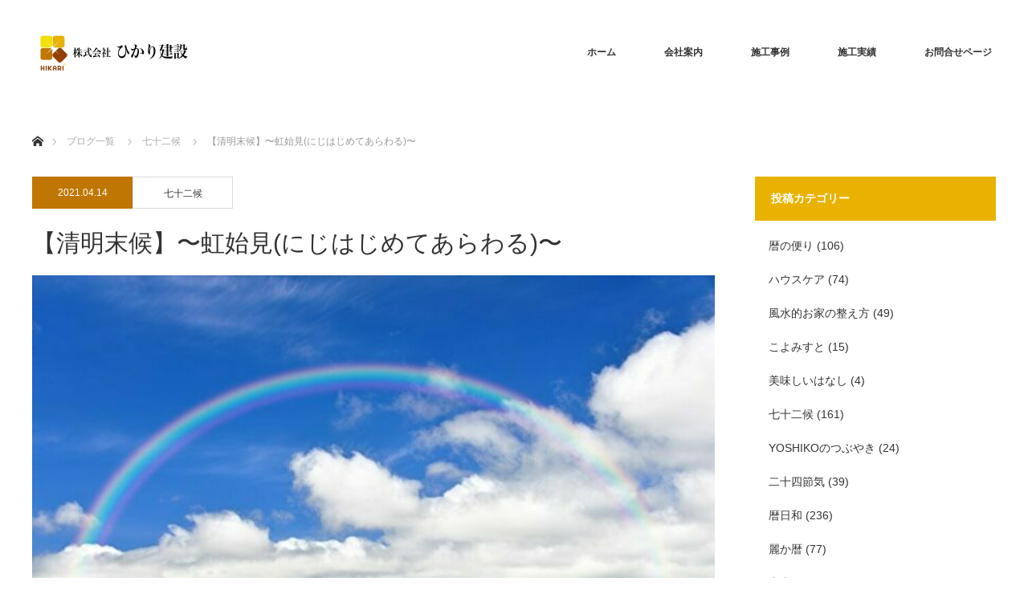

--- FILE ---
content_type: text/html; charset=UTF-8
request_url: https://hikarikk.jp/72seasons/15/
body_size: 12499
content:
<!DOCTYPE html>
<html class="pc" lang="ja"
	prefix="og: https://ogp.me/ns#" >
<head>
<meta charset="UTF-8">
<!--[if IE]><meta http-equiv="X-UA-Compatible" content="IE=edge"><![endif]-->
<meta name="viewport" content="width=device-width">

<meta name="description" content="七十二候　第十五候虹始見(にじはじめてあらわる) &amp;nbsp;虹がはじめてかかる &amp;nbsp;2021年4月15日~4月19日&amp;nbsp;＊＊＊＊＊＊＊＊&amp;nbsp;雨後の虹が現れ始める時期の新茶...">
<link rel="pingback" href="https://hikarikk.jp/xmlrpc.php">

		<!-- All in One SEO 4.1.5.3 -->
		<title>【清明末候】〜虹始見(にじはじめてあらわる)〜 | 株式会社 ひかり建設</title>
		<meta name="robots" content="max-image-preview:large" />
		<meta name="keywords" content="虹始見,暦,こよみすと,吉方位,鑑定,旬,虹,七十二候" />
		<link rel="canonical" href="https://hikarikk.jp/72seasons/15/" />
		<meta property="og:locale" content="ja_JP" />
		<meta property="og:site_name" content="株式会社　ひかり建設 / お家とあなたをポジティブに" />
		<meta property="og:type" content="article" />
		<meta property="og:title" content="【清明末候】〜虹始見(にじはじめてあらわる)〜 | 株式会社 ひかり建設" />
		<meta property="og:url" content="https://hikarikk.jp/72seasons/15/" />
		<meta property="og:image" content="https://hikarikk.jp/wp-content/uploads/2021/04/fZf3kb0uVkfjYuJ1618369135_1618369216.jpg" />
		<meta property="og:image:secure_url" content="https://hikarikk.jp/wp-content/uploads/2021/04/fZf3kb0uVkfjYuJ1618369135_1618369216.jpg" />
		<meta property="og:image:width" content="640" />
		<meta property="og:image:height" content="427" />
		<meta property="article:published_time" content="2021-04-14T14:02:51+00:00" />
		<meta property="article:modified_time" content="2021-04-14T14:02:51+00:00" />
		<meta name="twitter:card" content="summary" />
		<meta name="twitter:domain" content="hikarikk.jp" />
		<meta name="twitter:title" content="【清明末候】〜虹始見(にじはじめてあらわる)〜 | 株式会社 ひかり建設" />
		<meta name="twitter:image" content="https://hikarikk.jp/wp-content/uploads/2021/04/fZf3kb0uVkfjYuJ1618369135_1618369216.jpg" />
		<script type="application/ld+json" class="aioseo-schema">
			{"@context":"https:\/\/schema.org","@graph":[{"@type":"WebSite","@id":"https:\/\/hikarikk.jp\/#website","url":"https:\/\/hikarikk.jp\/","name":"\u682a\u5f0f\u4f1a\u793e\u3000\u3072\u304b\u308a\u5efa\u8a2d","description":"\u304a\u5bb6\u3068\u3042\u306a\u305f\u3092\u30dd\u30b8\u30c6\u30a3\u30d6\u306b","inLanguage":"ja","publisher":{"@id":"https:\/\/hikarikk.jp\/#organization"}},{"@type":"Organization","@id":"https:\/\/hikarikk.jp\/#organization","name":"\u682a\u5f0f\u4f1a\u793e\u3000\u3072\u304b\u308a\u5efa\u8a2d","url":"https:\/\/hikarikk.jp\/"},{"@type":"BreadcrumbList","@id":"https:\/\/hikarikk.jp\/72seasons\/15\/#breadcrumblist","itemListElement":[{"@type":"ListItem","@id":"https:\/\/hikarikk.jp\/#listItem","position":1,"item":{"@type":"WebPage","@id":"https:\/\/hikarikk.jp\/","name":"\u30db\u30fc\u30e0","description":"\u304a\u5bb6\u3068\u3042\u306a\u305f\u3092\u30dd\u30b8\u30c6\u30a3\u30d6\u306b","url":"https:\/\/hikarikk.jp\/"},"nextItem":"https:\/\/hikarikk.jp\/72seasons\/#listItem"},{"@type":"ListItem","@id":"https:\/\/hikarikk.jp\/72seasons\/#listItem","position":2,"item":{"@type":"WebPage","@id":"https:\/\/hikarikk.jp\/72seasons\/","name":"\u4e03\u5341\u4e8c\u5019","url":"https:\/\/hikarikk.jp\/72seasons\/"},"nextItem":"https:\/\/hikarikk.jp\/72seasons\/15\/#listItem","previousItem":"https:\/\/hikarikk.jp\/#listItem"},{"@type":"ListItem","@id":"https:\/\/hikarikk.jp\/72seasons\/15\/#listItem","position":3,"item":{"@type":"WebPage","@id":"https:\/\/hikarikk.jp\/72seasons\/15\/","name":"\u3010\u6e05\u660e\u672b\u5019\u3011\u301c\u8679\u59cb\u898b(\u306b\u3057\u3099\u306f\u3057\u3099\u3081\u3066\u3042\u3089\u308f\u308b)\u301c","url":"https:\/\/hikarikk.jp\/72seasons\/15\/"},"previousItem":"https:\/\/hikarikk.jp\/72seasons\/#listItem"}]},{"@type":"Person","@id":"https:\/\/hikarikk.jp\/author\/yoshiko\/#author","url":"https:\/\/hikarikk.jp\/author\/yoshiko\/","name":"yoshiko","image":{"@type":"ImageObject","@id":"https:\/\/hikarikk.jp\/72seasons\/15\/#authorImage","url":"https:\/\/secure.gravatar.com\/avatar\/cc3185d4a382d2d2352445abbc7f0d72?s=96&d=mm&r=g","width":96,"height":96,"caption":"yoshiko"}},{"@type":"WebPage","@id":"https:\/\/hikarikk.jp\/72seasons\/15\/#webpage","url":"https:\/\/hikarikk.jp\/72seasons\/15\/","name":"\u3010\u6e05\u660e\u672b\u5019\u3011\u301c\u8679\u59cb\u898b(\u306b\u3057\u3099\u306f\u3057\u3099\u3081\u3066\u3042\u3089\u308f\u308b)\u301c | \u682a\u5f0f\u4f1a\u793e \u3072\u304b\u308a\u5efa\u8a2d","inLanguage":"ja","isPartOf":{"@id":"https:\/\/hikarikk.jp\/#website"},"breadcrumb":{"@id":"https:\/\/hikarikk.jp\/72seasons\/15\/#breadcrumblist"},"author":"https:\/\/hikarikk.jp\/author\/yoshiko\/#author","creator":"https:\/\/hikarikk.jp\/author\/yoshiko\/#author","image":{"@type":"ImageObject","@id":"https:\/\/hikarikk.jp\/#mainImage","url":"https:\/\/hikarikk.jp\/wp-content\/uploads\/2021\/04\/fZf3kb0uVkfjYuJ1618369135_1618369216.jpg","width":640,"height":427},"primaryImageOfPage":{"@id":"https:\/\/hikarikk.jp\/72seasons\/15\/#mainImage"},"datePublished":"2021-04-14T14:02:51+09:00","dateModified":"2021-04-14T14:02:51+09:00"},{"@type":"Article","@id":"https:\/\/hikarikk.jp\/72seasons\/15\/#article","name":"\u3010\u6e05\u660e\u672b\u5019\u3011\u301c\u8679\u59cb\u898b(\u306b\u3057\u3099\u306f\u3057\u3099\u3081\u3066\u3042\u3089\u308f\u308b)\u301c | \u682a\u5f0f\u4f1a\u793e \u3072\u304b\u308a\u5efa\u8a2d","inLanguage":"ja","headline":"\u3010\u6e05\u660e\u672b\u5019\u3011\u301c\u8679\u59cb\u898b(\u306b\u3057\u3099\u306f\u3057\u3099\u3081\u3066\u3042\u3089\u308f\u308b)\u301c","author":{"@id":"https:\/\/hikarikk.jp\/author\/yoshiko\/#author"},"publisher":{"@id":"https:\/\/hikarikk.jp\/#organization"},"datePublished":"2021-04-14T14:02:51+09:00","dateModified":"2021-04-14T14:02:51+09:00","articleSection":"\u4e03\u5341\u4e8c\u5019","mainEntityOfPage":{"@id":"https:\/\/hikarikk.jp\/72seasons\/15\/#webpage"},"isPartOf":{"@id":"https:\/\/hikarikk.jp\/72seasons\/15\/#webpage"},"image":{"@type":"ImageObject","@id":"https:\/\/hikarikk.jp\/#articleImage","url":"https:\/\/hikarikk.jp\/wp-content\/uploads\/2021\/04\/fZf3kb0uVkfjYuJ1618369135_1618369216.jpg","width":640,"height":427}}]}
		</script>
		<!-- All in One SEO -->

<link rel='dns-prefetch' href='//s.w.org' />
<link rel="alternate" type="application/rss+xml" title="株式会社　ひかり建設 &raquo; フィード" href="https://hikarikk.jp/feed/" />
<link rel="alternate" type="application/rss+xml" title="株式会社　ひかり建設 &raquo; コメントフィード" href="https://hikarikk.jp/comments/feed/" />
<link rel="alternate" type="application/rss+xml" title="株式会社　ひかり建設 &raquo; 【清明末候】〜虹始見(にじはじめてあらわる)〜 のコメントのフィード" href="https://hikarikk.jp/72seasons/15/feed/" />
		<script type="text/javascript">
			window._wpemojiSettings = {"baseUrl":"https:\/\/s.w.org\/images\/core\/emoji\/13.1.0\/72x72\/","ext":".png","svgUrl":"https:\/\/s.w.org\/images\/core\/emoji\/13.1.0\/svg\/","svgExt":".svg","source":{"concatemoji":"https:\/\/hikarikk.jp\/wp-includes\/js\/wp-emoji-release.min.js?ver=5.8.12"}};
			!function(e,a,t){var n,r,o,i=a.createElement("canvas"),p=i.getContext&&i.getContext("2d");function s(e,t){var a=String.fromCharCode;p.clearRect(0,0,i.width,i.height),p.fillText(a.apply(this,e),0,0);e=i.toDataURL();return p.clearRect(0,0,i.width,i.height),p.fillText(a.apply(this,t),0,0),e===i.toDataURL()}function c(e){var t=a.createElement("script");t.src=e,t.defer=t.type="text/javascript",a.getElementsByTagName("head")[0].appendChild(t)}for(o=Array("flag","emoji"),t.supports={everything:!0,everythingExceptFlag:!0},r=0;r<o.length;r++)t.supports[o[r]]=function(e){if(!p||!p.fillText)return!1;switch(p.textBaseline="top",p.font="600 32px Arial",e){case"flag":return s([127987,65039,8205,9895,65039],[127987,65039,8203,9895,65039])?!1:!s([55356,56826,55356,56819],[55356,56826,8203,55356,56819])&&!s([55356,57332,56128,56423,56128,56418,56128,56421,56128,56430,56128,56423,56128,56447],[55356,57332,8203,56128,56423,8203,56128,56418,8203,56128,56421,8203,56128,56430,8203,56128,56423,8203,56128,56447]);case"emoji":return!s([10084,65039,8205,55357,56613],[10084,65039,8203,55357,56613])}return!1}(o[r]),t.supports.everything=t.supports.everything&&t.supports[o[r]],"flag"!==o[r]&&(t.supports.everythingExceptFlag=t.supports.everythingExceptFlag&&t.supports[o[r]]);t.supports.everythingExceptFlag=t.supports.everythingExceptFlag&&!t.supports.flag,t.DOMReady=!1,t.readyCallback=function(){t.DOMReady=!0},t.supports.everything||(n=function(){t.readyCallback()},a.addEventListener?(a.addEventListener("DOMContentLoaded",n,!1),e.addEventListener("load",n,!1)):(e.attachEvent("onload",n),a.attachEvent("onreadystatechange",function(){"complete"===a.readyState&&t.readyCallback()})),(n=t.source||{}).concatemoji?c(n.concatemoji):n.wpemoji&&n.twemoji&&(c(n.twemoji),c(n.wpemoji)))}(window,document,window._wpemojiSettings);
		</script>
		<style type="text/css">
img.wp-smiley,
img.emoji {
	display: inline !important;
	border: none !important;
	box-shadow: none !important;
	height: 1em !important;
	width: 1em !important;
	margin: 0 .07em !important;
	vertical-align: -0.1em !important;
	background: none !important;
	padding: 0 !important;
}
</style>
	<link rel='stylesheet' id='style-css'  href='https://hikarikk.jp/wp-content/themes/monolith_tcd042/style.css?ver=1.4.4' type='text/css' media='all' />
<link rel='stylesheet' id='wp-block-library-css'  href='https://hikarikk.jp/wp-includes/css/dist/block-library/style.min.css?ver=5.8.12' type='text/css' media='all' />
<link rel='stylesheet' id='contact-form-7-css'  href='https://hikarikk.jp/wp-content/plugins/contact-form-7/includes/css/styles.css?ver=5.5.3' type='text/css' media='all' />
<script type='text/javascript' src='https://hikarikk.jp/wp-includes/js/jquery/jquery.min.js?ver=3.6.0' id='jquery-core-js'></script>
<script type='text/javascript' src='https://hikarikk.jp/wp-includes/js/jquery/jquery-migrate.min.js?ver=3.3.2' id='jquery-migrate-js'></script>
<link rel="https://api.w.org/" href="https://hikarikk.jp/wp-json/" /><link rel="alternate" type="application/json" href="https://hikarikk.jp/wp-json/wp/v2/posts/6383" /><link rel='shortlink' href='https://hikarikk.jp/?p=6383' />
<link rel="alternate" type="application/json+oembed" href="https://hikarikk.jp/wp-json/oembed/1.0/embed?url=https%3A%2F%2Fhikarikk.jp%2F72seasons%2F15%2F" />
<link rel="alternate" type="text/xml+oembed" href="https://hikarikk.jp/wp-json/oembed/1.0/embed?url=https%3A%2F%2Fhikarikk.jp%2F72seasons%2F15%2F&#038;format=xml" />

<link rel="stylesheet" href="https://hikarikk.jp/wp-content/themes/monolith_tcd042/css/design-plus.css?ver=1.4.4">
<link rel="stylesheet" href="https://hikarikk.jp/wp-content/themes/monolith_tcd042/css/sns-botton.css?ver=1.4.4">
<link rel="stylesheet" href="https://fonts.googleapis.com/css?family=Roboto:100,300">
<link rel="stylesheet" media="screen and (max-width:770px)" href="https://hikarikk.jp/wp-content/themes/monolith_tcd042/css/responsive.css?ver=1.4.4">
<link rel="stylesheet" media="screen and (max-width:770px)" href="https://hikarikk.jp/wp-content/themes/monolith_tcd042/css/footer-bar.css?ver=1.4.4">

<script src="https://hikarikk.jp/wp-content/themes/monolith_tcd042/js/jquery.easing.1.3.js?ver=1.4.4"></script>
<script src="https://hikarikk.jp/wp-content/themes/monolith_tcd042/js/jscript.js?ver=1.4.4"></script>
<script src="https://hikarikk.jp/wp-content/themes/monolith_tcd042/js/comment.js?ver=1.4.4"></script>

<style type="text/css">
body, input, textarea { font-family: Arial, "ヒラギノ角ゴ ProN W3", "Hiragino Kaku Gothic ProN", "メイリオ", Meiryo, sans-serif; }
.rich_font { font-family: "Hiragino Sans", "ヒラギノ角ゴ ProN", "Hiragino Kaku Gothic ProN", "游ゴシック", YuGothic, "メイリオ", Meiryo, sans-serif; font-weight: 100;
}

body { font-size:15px; }

.pc #header .logo { font-size:21px; }
.pc #footer_top .logo { font-size:21px; }
.mobile #header .logo { font-size:18px; }
#logo_image img { width:50%; height:50%; }

#blog_list li .image img, #related_post li a.image img, .styled_post_list1 .image img, #recent_news .image img, .project_list_widget .image img, .index_box_list .image img, #project_list .image img, #previous_next_post .image img {
  -webkit-transition: all 0.75s ease; -moz-transition: all 0.75s ease; transition: all 0.75s ease;
  -webkit-transform: scale(1); -moz-transform: scale(1); -ms-transform: scale(1); -o-transform: scale(1); transform: scale(1);
  -webkit-backface-visibility:hidden; backface-visibility:hidden;
}
#blog_list li .image:hover img, #related_post li a.image:hover img, .styled_post_list1 .image:hover img, #recent_news .image:hover img, .project_list_widget .image:hover img, .index_box_list .image:hover img, #project_list .image:hover img, #previous_next_post .image:hover img {
  -webkit-transform: scale(1.2); -moz-transform: scale(1.2); -ms-transform: scale(1.2); -o-transform: scale(1.2); transform: scale(1.2);
}

.pc #global_menu > ul > li > a { color:#333333; }

#post_title { font-size:30px; }
.post_content { font-size:15px; }

a:hover, #comment_header ul li a:hover, .pc #global_menu > ul > li.active > a, .pc #global_menu li.current-menu-item > a, .pc #global_menu > ul > li > a:hover, #header_logo .logo a:hover, #bread_crumb li.home a:hover:before, #bread_crumb li a:hover,
 #archive_news_list li a .entry-date, #related_post li .title a:hover, #comment_headline, #footer_widget .footer_headline, .index_news_list ol a .entry-date, .footer_menu li:first-child a, .footer_menu li:only-child a, .color_headline, #project_title, #project_list .title span.project_title, .post_content a
  { color:#E9B201; }

.post_content a:hover
{ color:#934000; }

.pc #global_menu ul ul a, #return_top a:hover, .next_page_link a:hover, .collapse_category_list li a:hover .count, .slick-arrow:hover, #blog_list .category a:hover, #index_blog .index_blog_link:hover, #footer_address .button:hover, #post_meta_top .category a:hover,
 #archive_news_list .headline, .side_headline, #previous_next_page a:hover, .page_navi a:hover, .page_navi span.current, .page_navi p.back a:hover, .collapse_category_list li a:hover .count, .mobile #global_menu li a:hover,
  #wp-calendar td a:hover, #wp-calendar #prev a:hover, #wp-calendar #next a:hover, .widget_search #search-btn input:hover, .widget_search #searchsubmit:hover, .side_widget.google_search #searchsubmit:hover,
   #submit_comment:hover, #comment_header ul li a:hover, #comment_header ul li.comment_switch_active a, #comment_header #comment_closed p, #post_pagination a:hover, #post_pagination p, a.menu_button:hover, .mobile .footer_menu a:hover, .mobile #footer_menu_bottom li a:hover,
  .project_pager a:hover, #project_catgory_sort li a.active, #project_catgory_sort li a:hover, #project_catgory_sort li.current-cat a, #project_side_content h3
 { background-color:#E9B201; }

.pc #global_menu ul ul a:hover, .index_news_list a.archive_link:hover
 { background-color:#934000; }

#recent_news .headline, .index_news_list .headline, #blog_list .date, #post_meta_top .date, #related_post
 { background-color:#C07602; }

.index_news_list a.archive_link, #index_blog .index_blog_link, .page_navi p.back a
{ background-color:#BBBBBB; }

#comment_textarea textarea:focus, #guest_info input:focus, #comment_header ul li a:hover, #comment_header ul li.comment_switch_active a, #comment_header #comment_closed p, #post_meta_top .category a:hover, #project_catgory_sort .current-cat, #project_catgory_sort li:hover, #project_catgory_sort .current-cat:last-child, #post_pagination p, #post_pagination a:hover, .page_navi span.current, .page_navi a:hover
 { border-color:#E9B201; }
#project_catgory_sort .current-cat + li, #project_catgory_sort li:hover + li, .page_navi .current-cat + li a
{ border-left-color:#E9B201; }

@media screen and (max-width:600px) {
  #project_catgory_sort .current-cat { border-right-color:#E9B201!important; }
}

#comment_header ul li.comment_switch_active a:after, #comment_header #comment_closed p:after
 { border-color:#E9B201 transparent transparent transparent; }

.collapse_category_list li a:before
 { border-color: transparent transparent transparent #E9B201; }


#site_loader_spinner { border:4px solid rgba(233,178,1,0.2); border-top-color:#E9B201; }


</style>





<style type="text/css"></style></head>
<body id="body" class="post-template-default single single-post postid-6383 single-format-standard elementor-default elementor-kit-5860">


 <div id="header" style="background-color: rgba(255, 255, 255, 0.7);">
  <div id="header_inner" class="clearfix">
   <div id="logo_image">
 <h1 class="logo">
  <a href="https://hikarikk.jp/" title="株式会社　ひかり建設" data-label="株式会社　ひかり建設"><img class="h_logo" src="https://hikarikk.jp/wp-content/uploads/2019/07/rogo2.jpg?1768949902" alt="株式会社　ひかり建設" title="株式会社　ひかり建設" /></a>
 </h1>
</div>
      <div id="global_menu">
    <ul id="menu-%e3%83%a1%e3%82%a4%e3%83%b3%e3%83%a1%e3%83%8b%e3%83%a5%e3%83%bc" class="menu"><li id="menu-item-181" class="menu-item menu-item-type-custom menu-item-object-custom menu-item-home menu-item-181"><a href="http://hikarikk.jp/">ホーム</a></li>
<li id="menu-item-184" class="menu-item menu-item-type-post_type menu-item-object-page menu-item-has-children menu-item-184"><a href="https://hikarikk.jp/office/">会社案内</a>
<ul class="sub-menu">
	<li id="menu-item-187" class="menu-item menu-item-type-post_type menu-item-object-page menu-item-187"><a href="https://hikarikk.jp/message-from-the-president/">代表挨拶</a></li>
</ul>
</li>
<li id="menu-item-185" class="menu-item menu-item-type-post_type menu-item-object-page menu-item-185"><a href="https://hikarikk.jp/construction-example/">施工事例</a></li>
<li id="menu-item-186" class="menu-item menu-item-type-post_type menu-item-object-page menu-item-186"><a href="https://hikarikk.jp/construction/">施工実績</a></li>
<li id="menu-item-182" class="menu-item menu-item-type-post_type menu-item-object-page menu-item-182"><a href="https://hikarikk.jp/inquiry/">お問合せページ</a></li>
</ul>   </div>
   <a href="#" class="menu_button"><span>menu</span></a>
     </div>
 </div><!-- END #header -->

 
 <div id="main_contents" class="clearfix">


<div id="bread_crumb">

<ul class="clearfix">
 <li itemscope="itemscope" itemtype="http://data-vocabulary.org/Breadcrumb" class="home"><a itemprop="url" href="https://hikarikk.jp/"><span itemprop="title">ホーム</span></a></li>

 <li itemscope="itemscope" itemtype="http://data-vocabulary.org/Breadcrumb"><a itemprop="url" href="https://hikarikk.jp/72seasons/15/">ブログ一覧</a></li>
 <li itemscope="itemscope" itemtype="http://data-vocabulary.org/Breadcrumb">
     <a itemprop="url" href="https://hikarikk.jp/category/72seasons/"><span itemprop="title">七十二候</span></a>
       </li>
 <li class="last">【清明末候】〜虹始見(にじはじめてあらわる)〜</li>

</ul>
</div>

<div id="main_col" class="clearfix">

<div id="left_col">

 
 <div id="article">

    <ul id="post_meta_top" class="clearfix">
	<li class="date"><time class="entry-date updated" datetime="2021-04-14T23:02:51+09:00">2021.04.14</time></li>	<li class="category"><a href="https://hikarikk.jp/category/72seasons/">七十二候</a>
</li>  </ul>
  
  <h2 id="post_title" class="rich_font">【清明末候】〜虹始見(にじはじめてあらわる)〜</h2>

      <div id="post_image">
   <img width="640" height="427" src="https://hikarikk.jp/wp-content/uploads/2021/04/fZf3kb0uVkfjYuJ1618369135_1618369216.jpg" class="attachment-size8 size-size8 wp-post-image" alt="" loading="lazy" srcset="https://hikarikk.jp/wp-content/uploads/2021/04/fZf3kb0uVkfjYuJ1618369135_1618369216.jpg 640w, https://hikarikk.jp/wp-content/uploads/2021/04/fZf3kb0uVkfjYuJ1618369135_1618369216-300x200.jpg 300w" sizes="(max-width: 640px) 100vw, 640px" />  </div>
    
    <div class="single_share clearfix" id="single_share_top">
   <div class="share-type5 share-top">
	<div class="sns_default_top">
		<ul class="clearfix">
			<li class="default twitter_button">
				<a href="https://twitter.com/share" class="twitter-share-button">Tweet</a>
			</li>
			<script>!function(d,s,id){var js,fjs=d.getElementsByTagName(s)[0],p=/^http:/.test(d.location)?'http':'https';if(!d.getElementById(id)){js=d.createElement(s);js.id=id;js.src=p+'://platform.twitter.com/widgets.js';fjs.parentNode.insertBefore(js,fjs);}}(document, 'script', 'twitter-wjs');</script>
			<li class="default fblike_button">
				<div class="fb-like" data-href="https://hikarikk.jp/72seasons/15/" data-send="false" data-layout="button_count" data-width="450" data-show-faces="false"></div>
			</li>
			<li class="default fbshare_button2">
				<div class="fb-share-button" data-href="https://hikarikk.jp/72seasons/15/" data-layout="button_count"></div>
			</li>
	</ul>
</div>
</div>
  </div>
  
    
  <div class="post_content clearfix">
   <p class="p1"><span style="font-size: 14pt;">七十二候　第十五候</span><br />
<span style="font-size: 14pt;">虹始見(にじはじめてあらわる)<span class="Apple-converted-space"> </span></span></p>
<p>&nbsp;</p>
<p class="p1"><span style="font-size: 14pt;">虹がはじめてかかる<span class="Apple-converted-space"> </span></span></p>
<p>&nbsp;</p>
<p class="p1"><span style="font-size: 14pt;">2021年4月15日~4月19日</span></p>
<p>&nbsp;</p>
<p class="p1"><span style="font-size: 14pt;">＊＊＊＊＊＊＊＊</span></p>
<p>&nbsp;</p>
<p class="p1"><span style="font-size: 14pt;">雨後の虹が現れ始める時期の新茶を<br />
「雨前茶」といい親しまれています。<br />
<img loading="lazy" class=" wp-image-6385 alignnone" src="http://hikarikk.jp/wp-content/uploads/2021/04/IMG_4897.jpg" alt="" width="550" height="366" srcset="https://hikarikk.jp/wp-content/uploads/2021/04/IMG_4897.jpg 679w, https://hikarikk.jp/wp-content/uploads/2021/04/IMG_4897-300x200.jpg 300w" sizes="(max-width: 550px) 100vw, 550px" /><br />
</span></p>
<p>&nbsp;</p>
<p class="p1"><span style="font-size: 14pt;">春が進むにつれ</span><br />
<span style="font-size: 14pt;">だんだんと空気が潤ってきます。</span><br />
<span style="font-size: 14pt;">そうすると雨上がりに</span><br />
<span style="font-size: 14pt;">虹を見ることが多くなります。</span></p>
<p>&nbsp;</p>
<p class="p1"><span style="font-size: 14pt;">春は陽の光はまだ弱いので</span><br />
<span style="font-size: 14pt;">夏の虹に比べると</span><br />
<span style="font-size: 14pt;">淡くはかない虹です。</span></p>
<p>&nbsp;</p>
<p class="p1"><span style="font-size: 14pt;">虹は「虫偏」がついています。</span><br />
<span style="font-size: 14pt;">これは、中国では虹を</span><br />
<span style="font-size: 14pt;">「空にあらわれる大きな蛇」と</span><br />
<span style="font-size: 14pt;">みる考えがあったからです。</span></p>
<p>&nbsp;</p>
<p class="p1"><span style="font-size: 14pt;">大きな蛇が天に昇り、</span><br />
<span style="font-size: 14pt;">龍になると考えられていました。</span></p>
<p>&nbsp;</p>
<p class="p1"><span style="font-size: 14pt;">そして、虹色といえば</span><br />
<span style="font-size: 14pt;">赤、橙、黄、緑、青、藍、紫の7色</span><br />
<span style="font-size: 14pt;">これは日本だけのお話らしいです。</span></p>
<p>&nbsp;</p>
<p class="p1"><span style="font-size: 14pt;">他の国では3色だったり6色だったり</span><br />
<span style="font-size: 14pt;">文化の違いで変わるそうです。<br />
<img loading="lazy" class=" wp-image-6376 alignnone" src="http://hikarikk.jp/wp-content/uploads/2021/04/4650924_s.jpg" alt="" width="550" height="295" srcset="https://hikarikk.jp/wp-content/uploads/2021/04/4650924_s.jpg 640w, https://hikarikk.jp/wp-content/uploads/2021/04/4650924_s-300x161.jpg 300w" sizes="(max-width: 550px) 100vw, 550px" /><br />
</span></p>
<p>&nbsp;</p>
<p>&nbsp;</p>
<p class="p1"><strong><span style="font-size: 14pt;">☆旬のメッセージ</span></strong></p>
<p>&nbsp;</p>
<p class="p1"><span style="font-size: 14pt;">この期間に</span><br />
<span style="font-size: 14pt;">最も強いエネルギーを持つ旬のものは</span><br />
<span style="font-size: 14pt;">開運活動に</span><br />
<span style="font-size: 14pt;">欠かせないアイテムとなります。<span class="Apple-converted-space"> </span></span></p>
<p>&nbsp;</p>
<p class="p1"><strong><span style="font-size: 14pt;">(植物)<span class="Apple-converted-space"> </span></span></strong></p>
<p class="p1"><strong><span style="font-size: 14pt;">みつば<br />
<img loading="lazy" class=" wp-image-6378 alignnone" src="http://hikarikk.jp/wp-content/uploads/2021/04/4348960_s-1.jpg" alt="" width="551" height="413" srcset="https://hikarikk.jp/wp-content/uploads/2021/04/4348960_s-1.jpg 640w, https://hikarikk.jp/wp-content/uploads/2021/04/4348960_s-1-300x225.jpg 300w" sizes="(max-width: 551px) 100vw, 551px" /><br />
</span></strong><span style="font-size: 14pt;">古くから日本に自生して<span class="s1"><br />
</span>江戸時代から栽培されてきました。<br />
</span><span style="font-size: 14pt;">(花言葉は、意地っ張り)</span></p>
<p>&nbsp;</p>
<p class="p1"><strong><span style="font-size: 14pt;">小楢(こなら)<br />
<img loading="lazy" class=" wp-image-6382 alignnone" src="http://hikarikk.jp/wp-content/uploads/2021/04/Slide1-2.jpg" alt="" width="551" height="310" srcset="https://hikarikk.jp/wp-content/uploads/2021/04/Slide1-2.jpg 1280w, https://hikarikk.jp/wp-content/uploads/2021/04/Slide1-2-300x169.jpg 300w, https://hikarikk.jp/wp-content/uploads/2021/04/Slide1-2-1024x576.jpg 1024w, https://hikarikk.jp/wp-content/uploads/2021/04/Slide1-2-768x432.jpg 768w" sizes="(max-width: 551px) 100vw, 551px" /> </span></strong><br />
<span style="font-size: 14pt;">小楢(こなら)は花を咲かせ</span><br />
<span style="font-size: 14pt;">秋にはどんぐりが実る。<br />
</span><span style="font-size: 14pt;">(花言葉は、勇気・独立)</span></p>
<p>&nbsp;</p>
<p class="p1"><strong><span style="font-size: 14pt;">(魚)</span></strong></p>
<p class="p1"><span style="font-size: 14pt;">めばる<span class="Apple-converted-space"><br />
<img loading="lazy" class=" wp-image-6377 alignnone" src="http://hikarikk.jp/wp-content/uploads/2021/04/4780073_s.jpg" alt="" width="551" height="413" srcset="https://hikarikk.jp/wp-content/uploads/2021/04/4780073_s.jpg 640w, https://hikarikk.jp/wp-content/uploads/2021/04/4780073_s-300x225.jpg 300w" sizes="(max-width: 551px) 100vw, 551px" /><br />
</span></span><span style="font-size: 14pt;">夜行性で、名前のとおり目が大きく</span><br />
<span style="font-size: 14pt;">視力がよい魚です。</span></p>
<p>&nbsp;</p>
<p class="p1"><span style="font-size: 14pt;"><span class="s1">5</span>日で過ぎていく季節を<span class="s1"><br />
</span>楽しんでくださいませ<span class="s1"> (^ ^)<br />
<img loading="lazy" class=" wp-image-6374 alignnone" src="http://hikarikk.jp/wp-content/uploads/2021/04/4008166_s.jpg" alt="" width="551" height="413" srcset="https://hikarikk.jp/wp-content/uploads/2021/04/4008166_s.jpg 640w, https://hikarikk.jp/wp-content/uploads/2021/04/4008166_s-300x225.jpg 300w" sizes="(max-width: 551px) 100vw, 551px" /><br />
</span></span></p>
<p>&nbsp;</p>
<p>&nbsp;</p>
<div>
<p><span style="font-size: 14pt;">最後までお読みくださり<br />
</span><span style="font-size: 14pt;">ありがとうございます。</span></p>
<p>&nbsp;</p>
<p><span style="font-size: 14pt;">建築会社社長の私・・・<br />
</span><span style="font-size: 14pt;">その建築のスキル<br />
九星気学、風水を合わせて<br />
</span><span style="font-size: 14pt;">より良い住環境<br />
穏やかな生活を目指しています。</span></p>
</div>
<p>&nbsp;</p>
<p><span style="font-size: 14pt;">そして、それは</span><br />
<span style="font-size: 14pt;">私自身にだけでなく<br />
皆さんに提供もしています (^O^)／</span></p>
<div>
<p>&nbsp;</p>
<p><span style="font-size: 14pt;">あなたは・・・</span></p>
<p class="p1"><span style="font-size: 14pt;">☆☆☆☆☆</span><strong><span style="font-size: 14pt;"><br />
金運、財運、家庭運、健康運<br />
仕事運、ご縁、カリスマ性、チャンス<br />
</span></strong><span style="font-size: 14pt;">☆☆☆☆☆</span></p>
<p class="p1"><span style="font-size: 14pt;">何が欲しいですか？</span></p>
<p>&nbsp;</p>
<p class="p1"><span style="font-size: 14pt;"><strong>吉方位への旅で</strong><br />
<span class="s1"><strong>季節の旬を感じることで</strong><br />
</span>その運を手に入れられます！！</span></p>
<p>&nbsp;</p>
<p><span style="font-size: 14pt;">まだ今からでも間に合います！</span></p>
<p>&nbsp;</p>
<p><span style="font-size: 14pt;">もっと行動的に</span><br />
<span style="font-size: 14pt;">もっと飛躍したいあなた！</span></p>
<p>&nbsp;</p>
<p><span style="font-size: 14pt;">人間関係、各種契約、<br />
起業、開業、引越し、旅行</span><br />
<span style="font-size: 14pt;">2021年のあなたの運気をズバッと鑑定します！</span></p>
</div>
<p>&nbsp;</p>
<p class="p1"><span style="font-size: 14pt;">そして<br />
家には寝てはいけないお部屋！</span><br />
<span style="font-size: 14pt;">最高にラッキーなお部屋があります。</span></p>
<p>&nbsp;</p>
<p class="p1"><span style="font-size: 14pt;">今、『アドバイスシート2021』を</span><br />
<span style="font-size: 14pt;">お申込み頂くと特典で</span><br />
<span style="font-size: 14pt;">・寝てはいけない部屋</span><br />
<span style="font-size: 14pt;">・最高にラッキーな部屋<br />
</span><span style="font-size: 14pt;">そちらも鑑定しお伝えいたします。</span></p>
<p>&nbsp;</p>
<p class="p1"><span style="font-size: 14pt;">暦的には新年は2月から！</span><br />
<span style="font-size: 14pt;">なので</span><br />
<span style="font-size: 14pt;">まだ2か月しか立っていません。</span></p>
<p>&nbsp;</p>
<p class="p1"><span style="font-size: 14pt;"><span class="s1">まだまだ間に合います</span> (^_−)−☆</span></p>
<div>
<p>&nbsp;</p>
<p class="p1"><span style="font-size: 14pt;">＊＊＊＊＊<br />
<img loading="lazy" class=" wp-image-3494 alignnone" src="http://hikari-kk.sakura.ne.jp/wp/wp-content/uploads/2020/10/adb2-1-1024x338-2.jpg" alt="" width="549" height="181" srcset="https://hikarikk.jp/wp-content/uploads/2020/10/adb2-1-1024x338-2.jpg 1024w, https://hikarikk.jp/wp-content/uploads/2020/10/adb2-1-1024x338-2-300x99.jpg 300w, https://hikarikk.jp/wp-content/uploads/2020/10/adb2-1-1024x338-2-768x254.jpg 768w" sizes="(max-width: 549px) 100vw, 549px" /><br />
</span></p>
<p>【こよみすとアドバイスシート2021】</p>
<p>・性格鑑定<br />
社会的な性格と秘めている内側の性格が分かり<br />
これからの行動、目標への進み方が分かります。</p>
<p>・相性診断<br />
3名様まで相性診断<br />
その方とのお付き合いのポイントをお伝えします。</p>
<p>・時の運気<br />
2021年の毎月の運気、3年間の運気をお調べし<br />
事を始める最適なタイミングが分かります。</p>
<p>・吉方位鑑定<br />
引越し、海外旅行、国内旅行、日帰り旅行、散歩など<br />
最良の方位が分かります。</p>
<p>・吉方位地図<br />
ご自宅からの海外旅行から散歩まで<br />
活用できる地図をお付けします。</p>
<p>＊お渡しはご注文順に順次行います。<br />
＊アドバイスシートお渡し後もアフターフォロー（3回）があります。</p>
<p>料金<br />
モニター価格 <span style="font-size: 12pt;"><strong>5,500円</strong></span>（税込み）<br />
（定価 20,000円）</p>
<p>&nbsp;</p>
<p class="p1"><span style="font-size: 14pt;">⬇️お申込みはこちらから ⬇️<br />
<a href="https://1lejend.com/stepmail/kd.php?no=bfawym" target="_blank" rel="noopener noreferrer"><img loading="lazy" class="alignnone wp-image-3185" src="http://hikari-kk.sakura.ne.jp/wp/wp-content/uploads/2020/10/Slide1.jpg" alt="" width="551" height="310" srcset="https://hikarikk.jp/wp-content/uploads/2020/10/Slide1.jpg 1280w, https://hikarikk.jp/wp-content/uploads/2020/10/Slide1-300x169.jpg 300w, https://hikarikk.jp/wp-content/uploads/2020/10/Slide1-1024x576.jpg 1024w, https://hikarikk.jp/wp-content/uploads/2020/10/Slide1-768x432.jpg 768w" sizes="(max-width: 551px) 100vw, 551px" /></a></span></p>
</div>
     </div>

    <div class="single_share clearfix" id="single_share_bottom">
   <div class="share-type5 share-btm">
	<div class="sns_default_top">
		<ul class="clearfix">
			<li class="default twitter_button">
				<a href="https://twitter.com/share" class="twitter-share-button">Tweet</a>
			</li>
			<script>!function(d,s,id){var js,fjs=d.getElementsByTagName(s)[0],p=/^http:/.test(d.location)?'http':'https';if(!d.getElementById(id)){js=d.createElement(s);js.id=id;js.src=p+'://platform.twitter.com/widgets.js';fjs.parentNode.insertBefore(js,fjs);}}(document, 'script', 'twitter-wjs');</script>
			<li class="default fblike_button">
				<div class="fb-like" data-href="https://hikarikk.jp/72seasons/15/" data-send="false" data-layout="button_count" data-width="450" data-show-faces="false"></div>
			</li>
			<li class="default fbshare_button2">
				<div class="fb-share-button" data-href="https://hikarikk.jp/72seasons/15/" data-layout="button_count"></div>
			</li>
	</ul>
</div>
</div>
  </div>
  
    <ul id="post_meta_bottom" class="clearfix">
   <li class="post_author">投稿者: <a href="https://hikarikk.jp/author/yoshiko/" title="yoshiko の投稿" rel="author">yoshiko</a></li>   <li class="post_category"><a href="https://hikarikk.jp/category/72seasons/" rel="category tag">七十二候</a></li>      <li class="post_comment">コメント: <a href="#comment_headline">0</a></li>  </ul>
  
    <div id="previous_next_post" class="clearfix">
   <div class='prev_post'><a href='https://hikarikk.jp/care/2care023/' title='【ハウスメンテナンス】〜トイレ掃除〜'><div class='image'><img width="200" height="200" src="https://hikarikk.jp/wp-content/uploads/2021/04/684904_s-200x200.jpg" class="attachment-size1 size-size1 wp-post-image" alt="" loading="lazy" srcset="https://hikarikk.jp/wp-content/uploads/2021/04/684904_s-200x200.jpg 200w, https://hikarikk.jp/wp-content/uploads/2021/04/684904_s-150x150.jpg 150w, https://hikarikk.jp/wp-content/uploads/2021/04/684904_s-300x300.jpg 300w, https://hikarikk.jp/wp-content/uploads/2021/04/684904_s-120x120.jpg 120w" sizes="(max-width: 200px) 100vw, 200px" /></div><div class='title'><span>【ハウスメンテナンス】〜トイレ掃除〜</span></div></a></div>
<div class='next_post'><a href='https://hikarikk.jp/yoshiko/yoshiko008/' title='【YOSHIKOのつぶやき】〜日本橋をぶらり〜'><div class='image'><img width="200" height="200" src="https://hikarikk.jp/wp-content/uploads/2021/04/スクリーンショット-2021-04-15-15.37.21-200x200.png" class="attachment-size1 size-size1 wp-post-image" alt="" loading="lazy" srcset="https://hikarikk.jp/wp-content/uploads/2021/04/スクリーンショット-2021-04-15-15.37.21-200x200.png 200w, https://hikarikk.jp/wp-content/uploads/2021/04/スクリーンショット-2021-04-15-15.37.21-150x150.png 150w, https://hikarikk.jp/wp-content/uploads/2021/04/スクリーンショット-2021-04-15-15.37.21-300x300.png 300w, https://hikarikk.jp/wp-content/uploads/2021/04/スクリーンショット-2021-04-15-15.37.21-120x120.png 120w" sizes="(max-width: 200px) 100vw, 200px" /></div><div class='title'><span>【YOSHIKOのつぶやき】〜日本橋をぶらり〜</span></div></a></div>
  </div>
  
 </div><!-- END #article -->

  
 
  <div id="related_post">
  <h3 class="headline"><span>関連記事</span></h3>
  <ol class="clearfix">
      <li class="clearfix num1">
    <a class="image" href="https://hikarikk.jp/72seasons/31/"><img width="490" height="300" src="https://hikarikk.jp/wp-content/uploads/2021/07/Z9dzqCZksFGlV6M1625629648_1625629811-490x300.jpg" class="attachment-size9 size-size9 wp-post-image" alt="" loading="lazy" /></a>
    <div class="desc">
     <h4 class="title"><a href="https://hikarikk.jp/72seasons/31/" name="">【小暑初候】〜温風至(あつかぜいたる)〜</a></h4>
    </div>
   </li>
      <li class="clearfix num2">
    <a class="image" href="https://hikarikk.jp/72seasons/a41/"><img width="490" height="300" src="https://hikarikk.jp/wp-content/uploads/2022/08/mCvykU1MR8VetYO1630074406_1630074472-490x300.jpeg" class="attachment-size9 size-size9 wp-post-image" alt="" loading="lazy" /></a>
    <div class="desc">
     <h4 class="title"><a href="https://hikarikk.jp/72seasons/a41/" name="">【処暑次候】〜天地始粛(てんちはじめてさむし)〜</a></h4>
    </div>
   </li>
      <li class="clearfix num3">
    <a class="image" href="https://hikarikk.jp/72seasons/a27/"><img width="490" height="300" src="https://hikarikk.jp/wp-content/uploads/2022/06/XkXlwPkbvGb4Q5P1623811021_1623811063-490x300.jpeg" class="attachment-size9 size-size9 wp-post-image" alt="" loading="lazy" /></a>
    <div class="desc">
     <h4 class="title"><a href="https://hikarikk.jp/72seasons/a27/" name="">【芒種末候】〜梅子黄(うめのみきばむ)〜</a></h4>
    </div>
   </li>
      <li class="clearfix num4">
    <a class="image" href="https://hikarikk.jp/72seasons/36/"><img src="https://hikarikk.jp/wp-content/themes/monolith_tcd042/img/common/no_image6.gif" alt="" title="" /></a>
    <div class="desc">
     <h4 class="title"><a href="https://hikarikk.jp/72seasons/36/" name="">【大暑末候】〜大雨時行(たいうときどきふる)〜</a></h4>
    </div>
   </li>
      <li class="clearfix num5">
    <a class="image" href="https://hikarikk.jp/72seasons/30/"><img width="490" height="300" src="https://hikarikk.jp/wp-content/uploads/2021/07/qFEdj9SznctDNYx1625137376_1625137496-490x300.jpg" class="attachment-size9 size-size9 wp-post-image" alt="" loading="lazy" /></a>
    <div class="desc">
     <h4 class="title"><a href="https://hikarikk.jp/72seasons/30/" name="">【夏至末候 】〜半夏生(はんげしょうず)〜</a></h4>
    </div>
   </li>
      <li class="clearfix num6">
    <a class="image" href="https://hikarikk.jp/72seasons/47/"><img width="490" height="300" src="https://hikarikk.jp/wp-content/uploads/2021/09/17L3pdGG7uasTcP1632716892_1632716946-490x300.jpg" class="attachment-size9 size-size9 wp-post-image" alt="" loading="lazy" /></a>
    <div class="desc">
     <h4 class="title"><a href="https://hikarikk.jp/72seasons/47/" name="">【秋分次候】〜蟄虫坏戸(むしかくれてとをふさぐ)〜</a></h4>
    </div>
   </li>
     </ol>
 </div>
  
 



<h3 id="comment_headline"><span>コメント</span></h3>

<div id="comment_header">

 <ul class="clearfix">
      <li id="comment_switch" class="comment_switch_active"><a href="javascript:void(0);">コメント ( 0 )</a></li>
   <li id="trackback_switch"><a href="javascript:void(0);">トラックバック ( 0 )</a></li>
    </ul>



</div><!-- END #comment_header -->

<div id="comments">

 <div id="comment_area">
  <!-- start commnet -->
  <ol class="commentlist">
	    <li class="comment">
     <div class="comment-content"><p class="no_comment">この記事へのコメントはありません。</p></div>
    </li>
	  </ol>
  <!-- comments END -->

  
 </div><!-- #comment-list END -->


 <div id="trackback_area">
 <!-- start trackback -->
 
  <ol class="commentlist">
      <li class="comment"><div class="comment-content"><p class="no_comment">この記事へのトラックバックはありません。</p></div></li>
     </ol>

  <div id="trackback_url_area">
   <label for="trackback_url">トラックバック URL</label>
   <input type="text" name="trackback_url" id="trackback_url" size="60" value="https://hikarikk.jp/72seasons/15/trackback/" readonly="readonly" onfocus="this.select()" />
  </div>
  
  <!-- trackback end -->
 </div><!-- #trackbacklist END -->

 


 
 <fieldset class="comment_form_wrapper" id="respond">

    <div id="cancel_comment_reply"><a rel="nofollow" id="cancel-comment-reply-link" href="/72seasons/15/#respond" style="display:none;">返信をキャンセルする。</a></div>
  
  <form action="https://hikarikk.jp/wp-comments-post.php" method="post" id="commentform">

   
   <div id="guest_info">
    <div id="guest_name"><label for="author"><span>名前</span>( 必須 )</label><input type="text" name="author" id="author" value="" size="22" tabindex="1" aria-required='true' /></div>
    <div id="guest_email"><label for="email"><span>E-MAIL</span>( 必須 ) - 公開されません -</label><input type="text" name="email" id="email" value="" size="22" tabindex="2" aria-required='true' /></div>
    <div id="guest_url"><label for="url"><span>あなたのtwitterアカウント名（@マークは不要）</span></label><input type="text" name="url" id="url" value="" size="22" tabindex="3" /></div>
       </div>

   
   <div id="comment_textarea">
    <textarea name="comment" id="comment" cols="50" rows="10" tabindex="4"></textarea>
   </div>

   
   <div id="submit_comment_wrapper">
        <input name="submit" type="submit" id="submit_comment" tabindex="5" value="コメントを書く" title="コメントを書く" alt="コメントを書く" />
   </div>
   <div id="input_hidden_field">
        <input type='hidden' name='comment_post_ID' value='6383' id='comment_post_ID' />
<input type='hidden' name='comment_parent' id='comment_parent' value='0' />
       </div>

  </form>

 </fieldset><!-- #comment-form-area END -->

</div><!-- #comment end -->


</div><!-- END #left_col -->

  <div id="side_col">
  <div class="side_widget clearfix widget_categories" id="categories-3">
<h3 class="side_headline"><span>投稿カテゴリー</span></h3>
			<ul>
					<li class="cat-item cat-item-10"><a href="https://hikarikk.jp/category/koyomi/">暦の便り</a> (106)
</li>
	<li class="cat-item cat-item-11"><a href="https://hikarikk.jp/category/care/">ハウスケア</a> (74)
</li>
	<li class="cat-item cat-item-12"><a href="https://hikarikk.jp/category/fengshui/">風水的お家の整え方</a> (49)
</li>
	<li class="cat-item cat-item-13"><a href="https://hikarikk.jp/category/koyomist/">こよみすと</a> (15)
</li>
	<li class="cat-item cat-item-14"><a href="https://hikarikk.jp/category/delicious/">美味しいはなし</a> (4)
</li>
	<li class="cat-item cat-item-15"><a href="https://hikarikk.jp/category/72seasons/">七十二候</a> (161)
</li>
	<li class="cat-item cat-item-16"><a href="https://hikarikk.jp/category/yoshiko/">YOSHIKOのつぶやき</a> (24)
</li>
	<li class="cat-item cat-item-17"><a href="https://hikarikk.jp/category/24/">二十四節気</a> (39)
</li>
	<li class="cat-item cat-item-18"><a href="https://hikarikk.jp/category/day/">暦日和</a> (236)
</li>
	<li class="cat-item cat-item-19"><a href="https://hikarikk.jp/category/uruwasi/">麗か暦</a> (77)
</li>
	<li class="cat-item cat-item-20"><a href="https://hikarikk.jp/category/72-2023/">七十二候2023</a> (51)
</li>
	<li class="cat-item cat-item-21"><a href="https://hikarikk.jp/category/uta/">暦の詠</a> (73)
</li>
	<li class="cat-item cat-item-22"><a href="https://hikarikk.jp/category/house/">お家の整え方</a> (1)
</li>
	<li class="cat-item cat-item-2"><a href="https://hikarikk.jp/category/architecture-and-calendar/" title="建築と暦">建築と暦</a> (4)
</li>
	<li class="cat-item cat-item-3"><a href="https://hikarikk.jp/category/one-point-of-cleaning/" title="お掃除アドバイス">お掃除ワンポイント</a> (38)
</li>
	<li class="cat-item cat-item-4"><a href="https://hikarikk.jp/category/feng-shui-interior/" title="風水">風水的インテリア</a> (5)
</li>
	<li class="cat-item cat-item-5"><a href="https://hikarikk.jp/category/to-the-kichihoui/" title="娘が吉方位

">吉方位へ</a> (34)
</li>
	<li class="cat-item cat-item-6"><a href="https://hikarikk.jp/category/shrine-tour/" title="舞台">神社巡り</a> (23)
</li>
			</ul>

			</div>
<div class="side_widget clearfix widget_text" id="text-2">
			<div class="textwidget"><p><script type="text/javascript" src="//blog.with2.net/parts/2.0/?id=2070268:52alWqlQjB6&#038;c=white"></script></p>
</div>
		</div>
 </div>
 
</div><!-- END #main_col -->


 </div><!-- END #main_contents -->

 <div id="footer_top">
  <div id="footer_top_inner" class="clearfix">

   <div id="footer_menu_widget_area">

      <div id="footer_menu" class="clearfix">
        <div id="footer-menu1" class="footer_menu clearfix">
     <ul id="menu-%e3%83%a1%e3%82%a4%e3%83%b3%e3%83%a1%e3%83%8b%e3%83%a5%e3%83%bc-1" class="menu"><li class="menu-item menu-item-type-custom menu-item-object-custom menu-item-home menu-item-181"><a href="http://hikarikk.jp/">ホーム</a></li>
<li class="menu-item menu-item-type-post_type menu-item-object-page menu-item-has-children menu-item-184"><a href="https://hikarikk.jp/office/">会社案内</a></li>
<li class="menu-item menu-item-type-post_type menu-item-object-page menu-item-185"><a href="https://hikarikk.jp/construction-example/">施工事例</a></li>
<li class="menu-item menu-item-type-post_type menu-item-object-page menu-item-186"><a href="https://hikarikk.jp/construction/">施工実績</a></li>
<li class="menu-item menu-item-type-post_type menu-item-object-page menu-item-182"><a href="https://hikarikk.jp/inquiry/">お問合せページ</a></li>
</ul>    </div>
            <div id="footer-menu2" class="footer_menu clearfix">
     <ul id="menu-%e3%82%b5%e3%83%96%e3%83%a1%e3%83%8b%e3%83%a5%e3%83%bc%ef%bc%91" class="menu"><li id="menu-item-523" class="menu-item menu-item-type-post_type menu-item-object-page menu-item-523"><a href="https://hikarikk.jp/bathroom/">お風呂</a></li>
<li id="menu-item-294" class="menu-item menu-item-type-post_type menu-item-object-page menu-item-294"><a href="https://hikarikk.jp/toilet/">トイレ</a></li>
<li id="menu-item-295" class="menu-item menu-item-type-post_type menu-item-object-page menu-item-295"><a href="https://hikarikk.jp/reform/">リフォーム</a></li>
<li id="menu-item-296" class="menu-item menu-item-type-post_type menu-item-object-page menu-item-296"><a href="https://hikarikk.jp/kitchen/">kitchen</a></li>
</ul>    </div>
               </div>
   
   
   </div><!-- END #footer_menu_widget_area -->

      <div id="footer_address">
    <img class="image" src="https://hikarikk.jp/wp-content/uploads/2020/05/joss-woodhead-tfEoT92EYlo-unsplash-1.jpg" title="" alt="" />    <div class="logo_area">
 <p class="logo"><a href="https://hikarikk.jp/">株式会社　ひかり建設</a></p>
</div>
    <div class="info"><p>〒332-0016<br />
 埼玉県川口市幸町３丁目4－8－201　<br />
サン・アネックスビル</p>
<p>TEL  0482549099<br />
FAX  0484467095</p>
</div>    <a class="button" href="http://hikarikk.jp/inquiry/">お問合せ</a>   </div>
   
  </div><!-- END #footer_top_inner -->
 </div><!-- END #footer_top -->

 <div id="footer_bottom">
  <div id="footer_bottom_inner" class="clearfix">

      <ul class="clearfix" id="footer_social_link">
                    <li class="rss"><a class="target_blank" href="https://hikarikk.jp/feed/">RSS</a></li>
       </ul>
   
   <p id="copyright">Copyright &copy;&nbsp; <a href="https://hikarikk.jp/">株式会社　ひかり建設</a></p>

  </div><!-- END #footer_bottom_inner -->
 </div><!-- END #footer_bottom -->


 <div id="return_top">
  <a href="#body"><span>PAGE TOP</span></a>
 </div>

 

 <script>
 
 

 </script>

  <!-- facebook share button code -->
 <div id="fb-root"></div>
 <script>
 (function(d, s, id) {
   var js, fjs = d.getElementsByTagName(s)[0];
   if (d.getElementById(id)) return;
   js = d.createElement(s); js.id = id;
   js.src = "//connect.facebook.net/ja_JP/sdk.js#xfbml=1&version=v2.5";
   fjs.parentNode.insertBefore(js, fjs);
 }(document, 'script', 'facebook-jssdk'));
 </script>
 

<script type='text/javascript' src='https://hikarikk.jp/wp-includes/js/comment-reply.min.js?ver=5.8.12' id='comment-reply-js'></script>
<script type='text/javascript' src='https://hikarikk.jp/wp-includes/js/dist/vendor/regenerator-runtime.min.js?ver=0.13.7' id='regenerator-runtime-js'></script>
<script type='text/javascript' src='https://hikarikk.jp/wp-includes/js/dist/vendor/wp-polyfill.min.js?ver=3.15.0' id='wp-polyfill-js'></script>
<script type='text/javascript' id='contact-form-7-js-extra'>
/* <![CDATA[ */
var wpcf7 = {"api":{"root":"https:\/\/hikarikk.jp\/wp-json\/","namespace":"contact-form-7\/v1"}};
/* ]]> */
</script>
<script type='text/javascript' src='https://hikarikk.jp/wp-content/plugins/contact-form-7/includes/js/index.js?ver=5.5.3' id='contact-form-7-js'></script>
<script type='text/javascript' src='https://hikarikk.jp/wp-includes/js/wp-embed.min.js?ver=5.8.12' id='wp-embed-js'></script>
</body>
</html>
